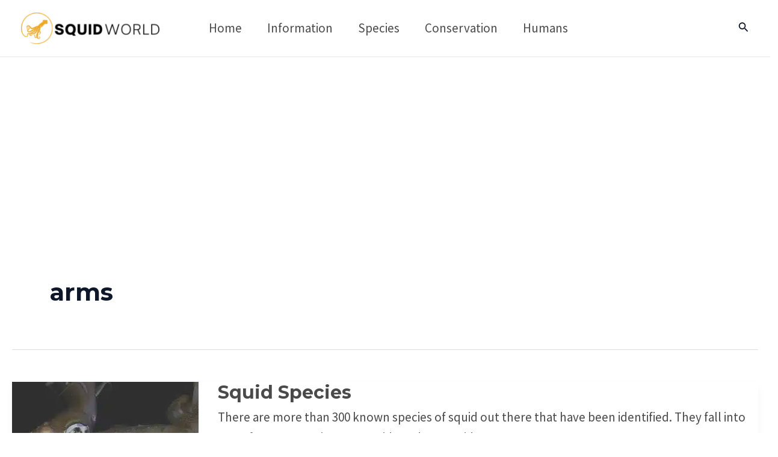

--- FILE ---
content_type: text/html; charset=utf-8
request_url: https://www.google.com/recaptcha/api2/aframe
body_size: 267
content:
<!DOCTYPE HTML><html><head><meta http-equiv="content-type" content="text/html; charset=UTF-8"></head><body><script nonce="ItKXJErTK_Tln1y6gHH7Dg">/** Anti-fraud and anti-abuse applications only. See google.com/recaptcha */ try{var clients={'sodar':'https://pagead2.googlesyndication.com/pagead/sodar?'};window.addEventListener("message",function(a){try{if(a.source===window.parent){var b=JSON.parse(a.data);var c=clients[b['id']];if(c){var d=document.createElement('img');d.src=c+b['params']+'&rc='+(localStorage.getItem("rc::a")?sessionStorage.getItem("rc::b"):"");window.document.body.appendChild(d);sessionStorage.setItem("rc::e",parseInt(sessionStorage.getItem("rc::e")||0)+1);localStorage.setItem("rc::h",'1769791744365');}}}catch(b){}});window.parent.postMessage("_grecaptcha_ready", "*");}catch(b){}</script></body></html>